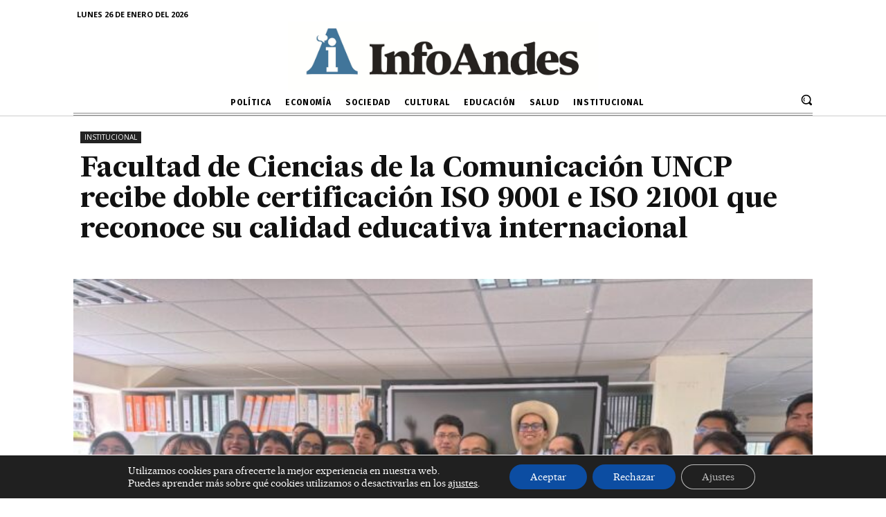

--- FILE ---
content_type: text/html; charset=UTF-8
request_url: https://infoandes.pe/wp-admin/admin-ajax.php?td_theme_name=Newspaper&v=11.4.2
body_size: -338
content:
{"21282":297}